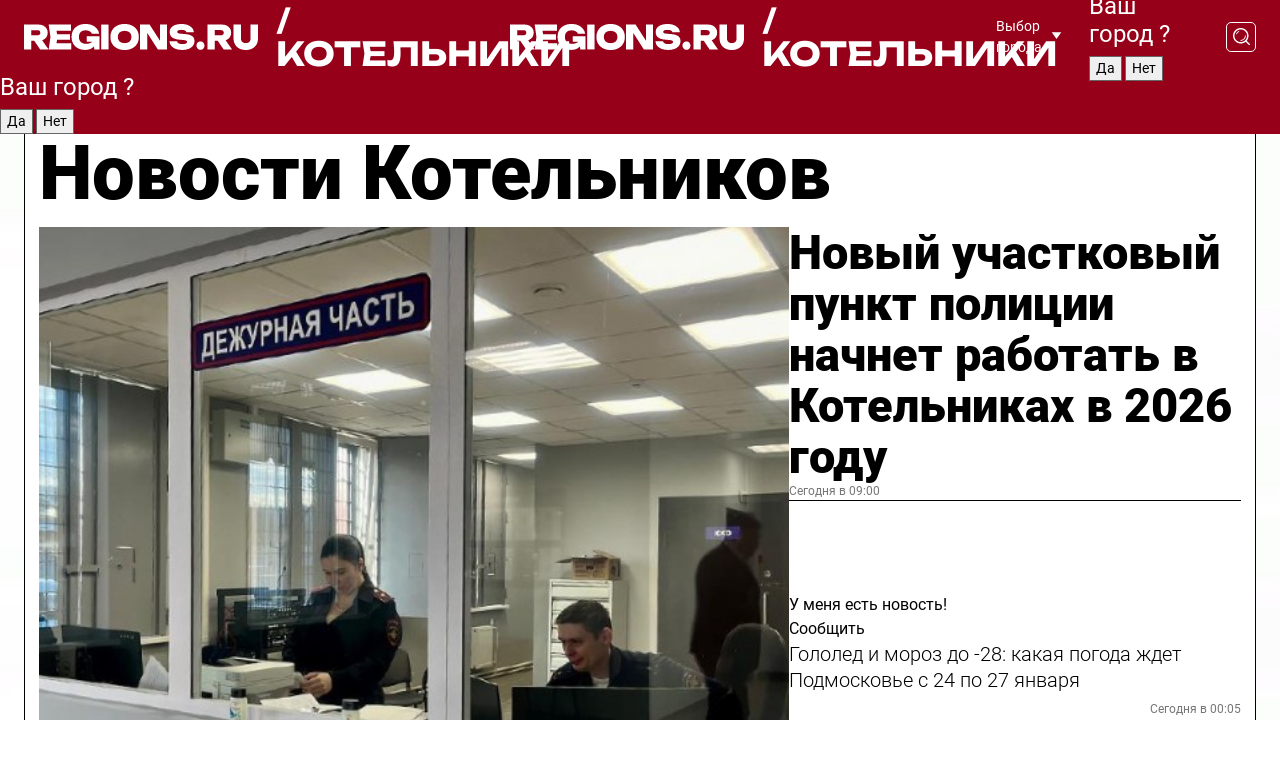

--- FILE ---
content_type: text/html; charset=UTF-8
request_url: https://regions.ru/kotelniki
body_size: 19589
content:
<!DOCTYPE html>
<html lang="ru">
<head>

    <meta charset="utf-8">
    <!-- <base href="/"> -->

    <title>Новости Котельников сегодня последние: самые главные и свежие происшествия и события дня</title>
    <meta name="keywords" content="">
    <meta name="description" content="Главные последние новости Котельников сегодня онлайн: самая оперативная информация круглосуточно">

    <meta name="csrf-token" content="x3KzWisFpZzmaBpltmVVszJzWziPVG6Vz4Pdz18X" />

    
    
    
    
    
    
    
    
    
    
    
    <meta http-equiv="X-UA-Compatible" content="IE=edge">
    <meta name="viewport" content="width=device-width, initial-scale=1, maximum-scale=1">

    <!-- Template Basic Images Start -->
    <link rel="icon" href="/img/favicon/favicon.ico">
    <link rel="apple-touch-icon" sizes="180x180" href="/img/favicon/apple-touch-icon.png">
    <!-- Template Basic Images End -->

    <!-- Custom Browsers Color Start -->
    <meta name="theme-color" content="#000">
    <!-- Custom Browsers Color End -->

    <link rel="stylesheet" href="https://regions.ru/css/main.min.css">
    <link rel="stylesheet" href="https://regions.ru/js/owl-carousel/assets/owl.carousel.min.css">
    <link rel="stylesheet" href="https://regions.ru/js/owl-carousel/assets/owl.theme.default.min.css">
    <link rel="stylesheet" href="https://regions.ru/css/custom.css?v=1769242757">

            <meta name="yandex-verification" content="1c939766cd81bf26" />
<meta name="google-site-verification" content="0vnG0Wlft2veIlSU714wTZ0kjs1vcRkXrIPCugsS9kc" />
<meta name="zen-verification" content="vlOnBo0GD4vjQazFqMHcmGcgw5TdyGjtDXLZWMcmdOiwd3HtGi66Kn5YsHnnbas9" />
<meta name="zen-verification" content="TbLqR35eMeggrFrleQbCgkqfhk5vr0ZqxHRlFZy4osbTCq7B4WQ27RqCCA3s2chu" />

<script type="text/javascript">
    (function(c,l,a,r,i,t,y){
        c[a]=c[a]||function(){(c[a].q=c[a].q||[]).push(arguments)};
        t=l.createElement(r);t.async=1;t.src="https://www.clarity.ms/tag/"+i;
        y=l.getElementsByTagName(r)[0];y.parentNode.insertBefore(t,y);
    })(window, document, "clarity", "script", "km2s2rvk59");
</script>

<!-- Yandex.Metrika counter -->
<script type="text/javascript" >
    (function(m,e,t,r,i,k,a){m[i]=m[i]||function(){(m[i].a=m[i].a||[]).push(arguments)};
        m[i].l=1*new Date();
        for (var j = 0; j < document.scripts.length; j++) {if (document.scripts[j].src === r) { return; }}
        k=e.createElement(t),a=e.getElementsByTagName(t)[0],k.async=1,k.src=r,a.parentNode.insertBefore(k,a)})
    (window, document, "script", "https://mc.yandex.ru/metrika/tag.js", "ym");

    ym(96085658, "init", {
        clickmap:true,
        trackLinks:true,
        accurateTrackBounce:true,
        webvisor:true
    });

            ym(23180065, "init", {
            clickmap: true,
            trackLinks: true,
            accurateTrackBounce: true
        });
    </script>
<noscript>
    <div>
        <img src="https://mc.yandex.ru/watch/96085658" style="position:absolute; left:-9999px;" alt="" />

                    <img src="https://mc.yandex.ru/watch/23180065" style="position:absolute; left:-9999px;" alt="" />
            </div>
</noscript>
<!-- /Yandex.Metrika counter -->

<!-- Top.Mail.Ru counter -->
<script type="text/javascript">
    var _tmr = window._tmr || (window._tmr = []);
    _tmr.push({id: "3513779", type: "pageView", start: (new Date()).getTime()});
    (function (d, w, id) {
        if (d.getElementById(id)) return;
        var ts = d.createElement("script"); ts.type = "text/javascript"; ts.async = true; ts.id = id;
        ts.src = "https://top-fwz1.mail.ru/js/code.js";
        var f = function () {var s = d.getElementsByTagName("script")[0]; s.parentNode.insertBefore(ts, s);};
        if (w.opera == "[object Opera]") { d.addEventListener("DOMContentLoaded", f, false); } else { f(); }
    })(document, window, "tmr-code");
</script>
<noscript><div><img src="https://top-fwz1.mail.ru/counter?id=3513779;js=na" style="position:absolute;left:-9999px;" alt="Top.Mail.Ru" /></div></noscript>
<!-- /Top.Mail.Ru counter -->

<script defer src="https://setka.news/scr/versioned/bundle.0.0.3.js"></script>
<link href="https://setka.news/scr/versioned/bundle.0.0.3.css" rel="stylesheet" />

<script>window.yaContextCb=window.yaContextCb||[]</script>
<script src="https://yandex.ru/ads/system/context.js" async></script>

    
    
    <script>
        if( window.location.href.includes('smi2')
            || window.location.href.includes('setka')
            || window.location.href.includes('adwile')
            || window.location.href.includes('24smi') ){

            window.yaContextCb.push(() => {
                Ya.Context.AdvManager.render({
                    "blockId": "R-A-16547837-5",
                    "renderTo": "yandex_rtb_R-A-16547837-5"
                })
            })

        }
    </script>
</head>


<body data-city-id="15" class="region silver_ponds" style="">



<!-- Custom HTML -->
<header class="fixed winter-2025">
    <div class="container">
        <div class="outer region">
                            <a href="/kotelniki/" class="logo desktop">
                    <img src="/img/logo.svg" alt="" class="logo-short" />
                    
                    <span class="logo-region">
                        / Котельники
                    </span>
                </a>

                <a href="/kotelniki/" class="logo mobile">
                    <img src="/img/logo.svg" alt="" class="logo-short" />
                        
                    <span class="logo-region">
                        / Котельники
                    </span>
                </a>
            

            <a href="#" class="mmenu-opener d-block d-lg-none" id="mmenu-opener">
                <!--<img src="/img/bars.svg" alt="">-->
            </a>

            <div class="mmenu" id="mmenu">
                <form action="/kotelniki/search" class="mmenu-search">
                    <input type="text" name="query" class="search" placeholder="Поиск" />
                </form>
                <nav class="mobile-nav">
                    <ul>
                        <li><a href="/kotelniki/news">Новости</a></li>
                        <li><a href="/kotelniki/articles">Статьи</a></li>
                                                <li><a href="/kotelniki/video">Видео</a></li>
                        <li><a href="/cities">Выбрать город</a></li>
                        <li><a href="/about">О редакции</a></li>
                        <li><a href="/vacancies">Вакансии</a></li>
                        <li><a href="/contacts">Контакты</a></li>
                    </ul>
                </nav>
                <div class="subscribe">
                    <div class="text">Подписывайтесь</div>
                    <div class="soc">
                        <!--a href="#" class="soc-item" target="_blank"><img src="/img/top-yt.svg" alt=""></a-->
                        <a href="https://vk.com/regionsru" class="soc-item" target="_blank"><img src="/img/top-vk.svg" alt=""></a>
                        <a href="https://ok.ru/regionsru" target="_blank" class="soc-item"><img src="/img/top-ok.svg" alt=""></a>
                        
                        <a href="https://dzen.ru/regions" class="soc-item" target="_blank"><img src="/img/top-dzen.svg" alt=""></a>
                        <a href="https://rutube.ru/channel/47098509/" class="soc-item" target="_blank"><img src="/img/top-rutube.svg" alt=""></a>
                    </div>
                </div>
            </div><!--mmenu-->

            <div class="right d-none d-lg-flex">
                <div>
    <a class="choose-city" href="#" id="choose-city">
        Выбор города
    </a>

    <form class="city-popup" id="city-popup" action="#">
        <div class="title">
            Введите название вашего города или выберите из списка:
        </div>
        <input id="searchCity" class="search-input" onkeyup="search_city()" type="text" name="city" placeholder="Введите название города..." />

        <ul id='list' class="list">
            <li class="cities" data-city="/">Главная страница</li>

                            <li class="cities" data-city="balashikha">Балашиха</li>
                            <li class="cities" data-city="bronnitsy">Бронницы</li>
                            <li class="cities" data-city="vidnoe">Видное</li>
                            <li class="cities" data-city="volokolamsk">Волоколамск</li>
                            <li class="cities" data-city="voskresensk">Воскресенск</li>
                            <li class="cities" data-city="dmitrov">Дмитров</li>
                            <li class="cities" data-city="dolgoprudny">Долгопрудный</li>
                            <li class="cities" data-city="domodedovo">Домодедово</li>
                            <li class="cities" data-city="dubna">Дубна</li>
                            <li class="cities" data-city="egorievsk">Егорьевск</li>
                            <li class="cities" data-city="zhukovsky">Жуковский</li>
                            <li class="cities" data-city="zaraisk">Зарайск</li>
                            <li class="cities" data-city="istra">Истра</li>
                            <li class="cities" data-city="kashira">Кашира</li>
                            <li class="cities" data-city="klin">Клин</li>
                            <li class="cities" data-city="kolomna">Коломна</li>
                            <li class="cities" data-city="korolev">Королев</li>
                            <li class="cities" data-city="kotelniki">Котельники</li>
                            <li class="cities" data-city="krasnogorsk">Красногорск</li>
                            <li class="cities" data-city="lobnya">Лобня</li>
                            <li class="cities" data-city="lospetrovsky">Лосино-Петровский</li>
                            <li class="cities" data-city="lotoshino">Лотошино</li>
                            <li class="cities" data-city="lukhovitsy">Луховицы</li>
                            <li class="cities" data-city="lytkarino">Лыткарино</li>
                            <li class="cities" data-city="lyubertsy">Люберцы</li>
                            <li class="cities" data-city="mozhaisk">Можайск</li>
                            <li class="cities" data-city="mytischi">Мытищи</li>
                            <li class="cities" data-city="naro-fominsk">Наро-Фоминск</li>
                            <li class="cities" data-city="noginsk">Ногинск</li>
                            <li class="cities" data-city="odintsovo">Одинцово</li>
                            <li class="cities" data-city="orekhovo-zuevo">Орехово-Зуево</li>
                            <li class="cities" data-city="pavlposad">Павловский Посад</li>
                            <li class="cities" data-city="podolsk">Подольск</li>
                            <li class="cities" data-city="pushkino">Пушкино</li>
                            <li class="cities" data-city="ramenskoe">Раменское</li>
                            <li class="cities" data-city="reutov">Реутов</li>
                            <li class="cities" data-city="ruza">Руза</li>
                            <li class="cities" data-city="sergposad">Сергиев Посад</li>
                            <li class="cities" data-city="serprudy">Серебряные Пруды</li>
                            <li class="cities" data-city="serpuhov">Серпухов</li>
                            <li class="cities" data-city="solnechnogorsk">Солнечногорск</li>
                            <li class="cities" data-city="stupino">Ступино</li>
                            <li class="cities" data-city="taldom">Талдом</li>
                            <li class="cities" data-city="fryazino">Фрязино</li>
                            <li class="cities" data-city="khimki">Химки</li>
                            <li class="cities" data-city="chernogolovka">Черноголовка</li>
                            <li class="cities" data-city="chekhov">Чехов</li>
                            <li class="cities" data-city="shatura">Шатура</li>
                            <li class="cities" data-city="shakhovskaya">Шаховская</li>
                            <li class="cities" data-city="schelkovo">Щелково</li>
                            <li class="cities" data-city="elektrostal">Электросталь</li>
                    </ul>
        <div class="show-all" id="show-all">
            <img src="/img/show-all.svg" alt="">
        </div>
    </form>
</div>

                <div class="city-confirm js-city-confirm">
                    <h4>Ваш город <span></span>?</h4>
                    <div class="buttons-row">
                        <input type="button" value="Да" class="js-city-yes" />
                        <input type="button" value="Нет" class="js-city-no" />
                    </div>

                                    </div>

                <a class="search" href="#" id="search-opener">
						<span class="search-icon">
							<img src="/img/magnifier.svg" alt="" />
							<img src="/img/magnifier.svg" alt="" />
						</span>
                </a>
                <form action="/kotelniki/search" id="search-form" class="search-form">
                    <input id="search" class="search-input" type="text" name="query" placeholder="Что ищете?" />
                </form>
            </div>


        </div>
    </div>

    <div class="mobile-popup">
        <div class="city-confirm js-city-confirm">
            <h4>Ваш город <span></span>?</h4>
            <div class="buttons-row">
                <input type="button" value="Да" class="js-city-yes" />
                <input type="button" value="Нет" class="js-city-mobile-no" />
            </div>
        </div>
    </div>
</header>


<div class="container">
    <div id="yandex_rtb_R-A-16547837-5"></div>

            <nav class="nav-bar border-left border-right border-bottom" role="navigation" id="nav-bar">
    <ul class="nav-menu ul-style">
        <!--li class="item online">
            <a href="#" class="nav-link">Срочно</a>
        </li-->

                    <!--li class="item header">
                <h1>Новости Котельников сегодня последние: самые главные и свежие происшествия и события дня</h1>
            </li-->
                <li class="item nav-wrapper">
            <ul class="nav-sections ul-style">
                <li class="item sections-item">
                    <a href="/kotelniki/news" class="nav-link ttu">Новости</a>
                </li>

                <li class="item sections-item">
                    <a href="/kotelniki/articles" class="nav-link ttu">Статьи</a>
                </li>
                                <li class="item sections-item">
                    <a href="/kotelniki/video" class="nav-link ttu">Видео</a>
                </li>

                
                                                                                        <li class="item sections-item">
                                <a href="/kotelniki/obschestvo" class="nav-link">Общество</a>
                            </li>
                                                                                                <li class="item sections-item">
                                <a href="/kotelniki/kultura" class="nav-link">Культура</a>
                            </li>
                                                                                                <li class="item sections-item">
                                <a href="/kotelniki/remont-dorog" class="nav-link">Ремонт дорог</a>
                            </li>
                                                                                                <li class="item sections-item">
                                <a href="/kotelniki/zhkh" class="nav-link">ЖКХ</a>
                            </li>
                                                                                                                                                                                                                                                                                                                                                                                                                                                                                                                                                                                                                                                                                                                                                                                                                                                    </ul>
        </li><!--li-->
        <li class="item more" id="more-opener">
            <a href="#" class="nav-link">Еще</a>
        </li>
    </ul>

    <div class="more-popup" id="more-popup">
                    <nav class="categories">
                <ul>
                                            <li>
                            <a href="/kotelniki/obschestvo">Общество</a>
                        </li>
                                            <li>
                            <a href="/kotelniki/kultura">Культура</a>
                        </li>
                                            <li>
                            <a href="/kotelniki/remont-dorog">Ремонт дорог</a>
                        </li>
                                            <li>
                            <a href="/kotelniki/zhkh">ЖКХ</a>
                        </li>
                                            <li>
                            <a href="/kotelniki/obrazovanie">Образование</a>
                        </li>
                                            <li>
                            <a href="/kotelniki/nedvizhimost">Недвижимость</a>
                        </li>
                                            <li>
                            <a href="/kotelniki/sport">Спорт</a>
                        </li>
                                            <li>
                            <a href="/kotelniki/proisshestviya">Происшествия</a>
                        </li>
                                            <li>
                            <a href="/kotelniki/transport">Транспорт</a>
                        </li>
                                            <li>
                            <a href="/kotelniki/stroitelstvo">Строительство</a>
                        </li>
                                            <li>
                            <a href="/kotelniki/blagoustroystvo">Благоустройство</a>
                        </li>
                                            <li>
                            <a href="/kotelniki/geroi-svo">Герои СВО</a>
                        </li>
                                            <li>
                            <a href="/kotelniki/ofitsialno">Официально</a>
                        </li>
                                            <li>
                            <a href="/kotelniki/blog">Блог</a>
                        </li>
                                            <li>
                            <a href="/kotelniki/kotelniki-v-seti">Котельники в сети</a>
                        </li>
                                            <li>
                            <a href="/kotelniki/novosti">Новости</a>
                        </li>
                                            <li>
                            <a href="/kotelniki/zdorove">Здоровье</a>
                        </li>
                                            <li>
                            <a href="/kotelniki/afisha">Афиша</a>
                        </li>
                                            <li>
                            <a href="/kotelniki/turizm">Туризм</a>
                        </li>
                                            <li>
                            <a href="/kotelniki/v-tsentre-vnimanija">В центре внимания</a>
                        </li>
                                            <li>
                            <a href="/kotelniki/novosti-korotko">Новости коротко</a>
                        </li>
                                    </ul>
            </nav>
        
        <nav class="bottom-nav">
            <ul>
                <li><a href="/about">О редакции</a></li>
                <li><a href="/kotelniki/authors">Авторы</a></li>
                <li><a href="/media-kit">Рекламодателям</a></li>
                <li><a href="/contacts">Контактная информация</a></li>
                <li><a href="/privacy-policy">Политика конфиденциальности</a></li>
            </ul>
        </nav>

        <div class="subscribe">
            <div class="text">Подписывайтесь</div>
            <div class="soc">
                <!--a href="#" class="soc-item" target="_blank"><img src="/img/top-yt.svg" alt=""></a-->
                <a href="https://vk.com/regionsru" class="soc-item" target="_blank"><img src="/img/top-vk.svg" alt=""></a>
                <a href="https://ok.ru/regionsru" target="_blank" class="soc-item"><img src="/img/top-ok.svg" alt=""></a>
                                <a href="https://dzen.ru/regions" class="soc-item" target="_blank"><img src="/img/top-dzen.svg" alt=""></a>
                <a href="https://rutube.ru/channel/47098509/" class="soc-item" target="_blank"><img src="/img/top-rutube.svg" alt=""></a>
                <a href="https://max.ru/regions" class="soc-item" target="_blank">
                    <img src="/img/top-max.svg" alt="">
                </a>
            </div>
        </div>
    </div>
</nav>
    
    
    <div class="zones border-left border-right">
        <div class="site-header">
            <h1>Новости Котельников</h1>
        </div>

        <div class="region-page">
                            <div class="article big-story">
                    <a class="image" href="/kotelniki/obschestvo/novyy-uchastkovyy-punkt-politsii-nachnet-rabotat-v-kotelnikah-v-2026-godu">
                        <img src="https://storage.yandexcloud.net/regions/posts/media/thumbnails/2026/01/medium/oqZReYJ9CWWRv7byw7EApNLJuhlB92OD5xOvtPXQ.jpg" class="article-image" alt="Новый участковый пункт полиции начнет работать в Котельниках в 2026 году" />
                    </a>
                    <div class="right border-bottom">
                        <a href="/kotelniki/obschestvo/novyy-uchastkovyy-punkt-politsii-nachnet-rabotat-v-kotelnikah-v-2026-godu" class="headline">Новый участковый пункт полиции начнет работать в Котельниках в 2026 году</a>
                        <div class="update">
                            Сегодня в 09:00
                        </div>
                        <div class="related-items">
                            <div class="feedback-mobile-banner-wrapper">
    <div class="feedback-mobile-banner-btn js-show-feedback-form-btn">

        <div class="feedback-mobile-banner-btn__ico">
            <svg width="72" height="72" viewBox="0 0 72 72" fill="none" xmlns="http://www.w3.org/2000/svg">
                <path d="M7.01577 71.5L13.8486 51.8407C13.8734 51.6964 13.8635 51.4575 13.695 51.3082C5.30631 45.8384 0.5 37.6811 0.5 28.9116C0.5 12.9701 16.5739 0 36.3293 0C56.0847 0 72 12.9701 72 28.9116C72 44.853 55.9261 57.8231 36.1707 57.8231C34.9122 57.8231 33.495 57.8231 32.1869 57.6639C32.1275 57.6639 32.0631 57.6688 32.0284 57.6887L7.01577 71.49V71.5ZM36.3293 2.48851C17.9414 2.48851 2.97748 14.3438 2.97748 28.9116C2.97748 36.835 7.39234 44.2458 15.0923 49.2477L15.1617 49.2975C16.123 50.0241 16.5491 51.2733 16.2468 52.4828L16.2171 52.5923L11.4901 66.1945L30.8838 55.4939C31.4982 55.1853 32.0532 55.1853 32.2613 55.1853L32.4149 55.1953C33.5892 55.3446 34.9617 55.3446 36.1757 55.3446C54.5635 55.3446 69.5275 43.4893 69.5275 28.9215C69.5275 14.3538 54.6329 2.48851 36.3293 2.48851Z" fill="white"/>
                <path d="M21.306 35.6598C18.12 35.6598 15.5285 33.0569 15.5285 29.8566C15.5285 26.6564 18.12 24.0534 21.306 24.0534C24.492 24.0534 27.0835 26.6564 27.0835 29.8566C27.0835 33.0569 24.492 35.6598 21.306 35.6598ZM21.306 26.5419C19.4875 26.5419 18.006 28.0301 18.006 29.8566C18.006 31.6832 19.4875 33.1713 21.306 33.1713C23.1245 33.1713 24.606 31.6832 24.606 29.8566C24.606 28.0301 23.1245 26.5419 21.306 26.5419Z" fill="white"/>
                <path d="M36.3293 35.6598C33.1432 35.6598 30.5518 33.0569 30.5518 29.8566C30.5518 26.6564 33.1432 24.0534 36.3293 24.0534C39.5153 24.0534 42.1067 26.6564 42.1067 29.8566C42.1067 33.0569 39.5153 35.6598 36.3293 35.6598ZM36.3293 26.5419C34.5108 26.5419 33.0293 28.0301 33.0293 29.8566C33.0293 31.6832 34.5108 33.1713 36.3293 33.1713C38.1477 33.1713 39.6293 31.6832 39.6293 29.8566C39.6293 28.0301 38.1477 26.5419 36.3293 26.5419Z" fill="white"/>
                <path d="M51.1991 35.6598C48.0131 35.6598 45.4217 33.0569 45.4217 29.8566C45.4217 26.6564 48.0131 24.0534 51.1991 24.0534C54.3852 24.0534 56.9766 26.6564 56.9766 29.8566C56.9766 33.0569 54.3852 35.6598 51.1991 35.6598ZM51.1991 26.5419C49.3807 26.5419 47.8991 28.0301 47.8991 29.8566C47.8991 31.6832 49.3807 33.1713 51.1991 33.1713C53.0176 33.1713 54.4991 31.6832 54.4991 29.8566C54.4991 28.0301 53.0176 26.5419 51.1991 26.5419Z" fill="white"/>
            </svg>

        </div>

        <div class="feedback-mobile-banner-btn__text">
            У меня есть новость!
        </div>

        <div class="feedback-mobile-banner-btn__btn">Сообщить</div>
    </div>
</div>

                            

                                                                                                                                                            <div class="item">
                                        <a href="/kotelniki/novosti/gololed-i-moroz-do-28-kakaya-pogoda-zhdet-podmoskove-s-24-po-27-yanvarya" class="name">Гололед и мороз до -28: какая погода ждет Подмосковье с 24 по 27 января</a>
                                        <span class="update">Сегодня в 00:05</span>
                                    </div>
                                                                                                                                <div class="item">
                                        <a href="/kotelniki/obrazovanie/zhiteli-kotelnikov-mogut-reshit-sudbu-begovoy-dorozhki-dlya-shkoly-1" class="name">Жители Котельников могут решить судьбу беговой дорожки для школы №1</a>
                                        <span class="update">Вчера в 10:15</span>
                                    </div>
                                                                                    </div>
                    </div>
                </div><!--big-story-->
            
            <div class="feedback-modal-success-wrapper js-feedback-success">
    <div class="feedback-modal-success-wrapper__result">
        <div class="feedback-modal-success-wrapper__result-text">
            Ваше обращение принято. <br /> Мы рассмотрим его в ближайшее время.
        </div>
        <div class="feedback-modal-success-wrapper__result-btn js-hide-feedback-success-btn">
            Закрыть
        </div>
    </div>
</div>


<div class="feedback-modal-form-wrapper js-feedback-form">
    <h3>Опишите проблему</h3>

    <form
        id="feedback-form"
        method="post"
        action="https://regions.ru/feedback"
    >
        <input type="hidden" name="site_id" value="15" />

        <textarea name="comment" id="comment" placeholder=""></textarea>

        <div class="js-upload-wrap">
            <div id="files">

            </div>

            <div class="feedback-modal-form-wrapper__row feedback-modal-form-wrapper__add-file">
                <svg width="23" height="24" viewBox="0 0 23 24" fill="none" xmlns="http://www.w3.org/2000/svg">
                    <path d="M10.7802 6.91469C10.4604 7.25035 9.88456 7.25035 9.56467 6.91469C9.24478 6.57902 9.24478 5.97483 9.56467 5.63916L13.2754 1.74545C14.363 0.604196 15.8345 0 17.306 0C20.4409 0 23 2.68531 23 5.97483C23 7.51888 22.4242 9.06294 21.3366 10.2042L17.306 14.4336C16.2184 15.5748 14.8108 16.179 13.3394 16.179C11.2921 16.179 9.5007 15.0378 8.47705 13.2923C8.22114 12.8895 8.02921 12.4196 7.90125 11.9497C7.7733 11.4797 8.02921 10.9427 8.47705 10.8084C8.9249 10.6741 9.43672 10.9427 9.56467 11.4126C9.62865 11.7483 9.75661 12.0168 9.94854 12.3524C10.6523 13.5608 11.9319 14.3664 13.2754 14.3664C14.299 14.3664 15.2587 13.9636 16.0264 13.2252L20.057 8.9958C20.8248 8.19021 21.2086 7.11608 21.2086 6.10909C21.2086 3.82657 19.4812 2.01399 17.306 2.01399C16.2823 2.01399 15.3227 2.41678 14.5549 3.22238L10.8442 7.11608L10.7802 6.91469ZM12.2517 17.0517L8.54103 20.9455C7.00556 22.5566 4.51043 22.5566 2.97497 20.9455C1.4395 19.3343 1.4395 16.7161 2.97497 15.1049L7.00556 10.8755C7.7733 10.0699 8.79694 9.66713 9.75661 9.66713C10.7163 9.66713 11.7399 10.0699 12.5076 10.8755C12.7636 11.1441 12.9555 11.4126 13.0834 11.6811C13.2754 11.9497 13.4033 12.2853 13.4673 12.621C13.5953 13.0909 14.1071 13.4266 14.5549 13.2252C15.0028 13.0909 15.2587 12.5538 15.1307 12.0839C15.0028 11.614 14.8108 11.1441 14.5549 10.7413C14.299 10.3385 14.0431 9.93567 13.7232 9.6C12.6356 8.45874 11.1641 7.85455 9.69263 7.85455C8.22114 7.85455 6.74965 8.45874 5.66203 9.6L1.63143 13.8294C-0.543811 16.1119 -0.543811 19.9385 1.63143 22.2881C3.80668 24.5706 7.38943 24.5706 9.56467 22.2881L13.2754 18.3944C13.5953 18.0587 13.5953 17.4545 13.2754 17.1189C12.8915 16.7832 12.3797 16.7832 11.9958 17.1189L12.2517 17.0517Z" fill="#960018"/>
                </svg>

                <div class="file-load-area">
                    <label>
                        <input id="fileupload" data-url="https://regions.ru/feedback/upload" data-target="files" name="file" type="file" style="display: none">
                        Добавить фото или видео
                    </label>
                </div>
                <div class="file-loader">
                    <div class="lds-ring"><div></div><div></div><div></div><div></div></div>
                </div>
            </div>
        </div>

        <div class="feedback-modal-form-wrapper__row">
            <label for="category_id">Тема:</label>
            <select name="category_id" id="category_id">
                <option value="">Выберите тему</option>
                                    <option value="1">Дороги</option>
                                    <option value="15">Блог</option>
                                    <option value="2">ЖКХ</option>
                                    <option value="3">Благоустройство</option>
                                    <option value="4">Здравоохранение</option>
                                    <option value="5">Социальная сфера</option>
                                    <option value="6">Общественный транспорт</option>
                                    <option value="7">Строительство</option>
                                    <option value="8">Торговля</option>
                                    <option value="9">Мусор</option>
                                    <option value="10">Образование</option>
                                    <option value="11">Бизнес</option>
                                    <option value="12">Другое</option>
                            </select>
        </div>

        <div class="feedback-modal-form-wrapper__row">
            <label>Ваши данные:</label>

            <div class="feedback-modal-form-wrapper__incognito">
                <input type="checkbox" name="incognito" id="incognito" />
                <label for="incognito">Остаться инкогнито</label>
            </div>
        </div>

        <div class="js-feedback-from-personal-wrapper">
            <div class="feedback-modal-form-wrapper__row">
                <input type="text" name="name" id="name" placeholder="ФИО" />
            </div>

            <div class="feedback-modal-form-wrapper__row">
                <input type="text" name="phone" id="phone" placeholder="Телефон" />
            </div>

            <div class="feedback-modal-form-wrapper__row">
                <input type="email" name="email" id="email" placeholder="E-mail" />
            </div>
        </div>

        <div class="feedback-modal-form-wrapper__row">
            <input type="submit" value="Отправить" />
            <input type="reset" class="js-hide-feedback-form-btn" value="Отменить" />
        </div>
    </form>
</div>

<script id="template-upload-file" type="text/html">
    <div class="feedback-modal-form-wrapper__file">
        <input type="hidden" name="files[]" value="${_id}" />

        <div class="feedback-modal-form-wrapper__file-ico">
            <svg id="Layer_1" style="enable-background:new 0 0 512 512;" version="1.1" viewBox="0 0 512 512" xml:space="preserve" xmlns="http://www.w3.org/2000/svg" xmlns:xlink="http://www.w3.org/1999/xlink"><path d="M399.3,168.9c-0.7-2.9-2-5-3.5-6.8l-83.7-91.7c-1.9-2.1-4.1-3.1-6.6-4.4c-2.9-1.5-6.1-1.6-9.4-1.6H136.2  c-12.4,0-23.7,9.6-23.7,22.9v335.2c0,13.4,11.3,25.9,23.7,25.9h243.1c12.4,0,21.2-12.5,21.2-25.9V178.4  C400.5,174.8,400.1,172.2,399.3,168.9z M305.5,111l58,63.5h-58V111z M144.5,416.5v-320h129v81.7c0,14.8,13.4,28.3,28.1,28.3h66.9  v210H144.5z"/></svg>
        </div>
        <div class="feedback-modal-form-wrapper__file-text">
            ${name}
        </div>
        <div class="feedback-modal-form-wrapper__file-del js-feedback-delete-file">
            <svg style="enable-background:new 0 0 36 36;" version="1.1" viewBox="0 0 36 36" xml:space="preserve" xmlns="http://www.w3.org/2000/svg" xmlns:xlink="http://www.w3.org/1999/xlink"><style type="text/css">
                    .st0{fill:#960018;}
                    .st1{fill:none;stroke:#960018;stroke-width:2.0101;stroke-linejoin:round;stroke-miterlimit:10;}
                    .st2{fill:#960018;}
                    .st3{fill-rule:evenodd;clip-rule:evenodd;fill:#960018;}
                </style><g id="Layer_1"/><g id="icons"><path class="st0" d="M6.2,3.5L3.5,6.2c-0.7,0.7-0.7,1.9,0,2.7l9.2,9.2l-9.2,9.2c-0.7,0.7-0.7,1.9,0,2.7l2.6,2.6   c0.7,0.7,1.9,0.7,2.7,0l9.2-9.2l9.2,9.2c0.7,0.7,1.9,0.7,2.7,0l2.6-2.6c0.7-0.7,0.7-1.9,0-2.7L23.3,18l9.2-9.2   c0.7-0.7,0.7-1.9,0-2.7l-2.6-2.6c-0.7-0.7-1.9-0.7-2.7,0L18,12.7L8.8,3.5C8.1,2.8,6.9,2.8,6.2,3.5z" id="close_1_"/></g></svg>
        </div>
    </div>
</script>

            <div class="zone zone-region">
                <div class="zone-left">
                    <div class="zone-cites">

                        <div class="feedback-banner-wrapper">
    <div class="feedback-banner-btn js-show-feedback-form-btn">
        <div class="feedback-banner-btn__ico">
            <svg width="72" height="72" viewBox="0 0 72 72" fill="none" xmlns="http://www.w3.org/2000/svg">
                <path d="M7.01577 71.5L13.8486 51.8407C13.8734 51.6964 13.8635 51.4575 13.695 51.3082C5.30631 45.8384 0.5 37.6811 0.5 28.9116C0.5 12.9701 16.5739 0 36.3293 0C56.0847 0 72 12.9701 72 28.9116C72 44.853 55.9261 57.8231 36.1707 57.8231C34.9122 57.8231 33.495 57.8231 32.1869 57.6639C32.1275 57.6639 32.0631 57.6688 32.0284 57.6887L7.01577 71.49V71.5ZM36.3293 2.48851C17.9414 2.48851 2.97748 14.3438 2.97748 28.9116C2.97748 36.835 7.39234 44.2458 15.0923 49.2477L15.1617 49.2975C16.123 50.0241 16.5491 51.2733 16.2468 52.4828L16.2171 52.5923L11.4901 66.1945L30.8838 55.4939C31.4982 55.1853 32.0532 55.1853 32.2613 55.1853L32.4149 55.1953C33.5892 55.3446 34.9617 55.3446 36.1757 55.3446C54.5635 55.3446 69.5275 43.4893 69.5275 28.9215C69.5275 14.3538 54.6329 2.48851 36.3293 2.48851Z" fill="white"/>
                <path d="M21.306 35.6598C18.12 35.6598 15.5285 33.0569 15.5285 29.8566C15.5285 26.6564 18.12 24.0534 21.306 24.0534C24.492 24.0534 27.0835 26.6564 27.0835 29.8566C27.0835 33.0569 24.492 35.6598 21.306 35.6598ZM21.306 26.5419C19.4875 26.5419 18.006 28.0301 18.006 29.8566C18.006 31.6832 19.4875 33.1713 21.306 33.1713C23.1245 33.1713 24.606 31.6832 24.606 29.8566C24.606 28.0301 23.1245 26.5419 21.306 26.5419Z" fill="white"/>
                <path d="M36.3293 35.6598C33.1432 35.6598 30.5518 33.0569 30.5518 29.8566C30.5518 26.6564 33.1432 24.0534 36.3293 24.0534C39.5153 24.0534 42.1067 26.6564 42.1067 29.8566C42.1067 33.0569 39.5153 35.6598 36.3293 35.6598ZM36.3293 26.5419C34.5108 26.5419 33.0293 28.0301 33.0293 29.8566C33.0293 31.6832 34.5108 33.1713 36.3293 33.1713C38.1477 33.1713 39.6293 31.6832 39.6293 29.8566C39.6293 28.0301 38.1477 26.5419 36.3293 26.5419Z" fill="white"/>
                <path d="M51.1991 35.6598C48.0131 35.6598 45.4217 33.0569 45.4217 29.8566C45.4217 26.6564 48.0131 24.0534 51.1991 24.0534C54.3852 24.0534 56.9766 26.6564 56.9766 29.8566C56.9766 33.0569 54.3852 35.6598 51.1991 35.6598ZM51.1991 26.5419C49.3807 26.5419 47.8991 28.0301 47.8991 29.8566C47.8991 31.6832 49.3807 33.1713 51.1991 33.1713C53.0176 33.1713 54.4991 31.6832 54.4991 29.8566C54.4991 28.0301 53.0176 26.5419 51.1991 26.5419Z" fill="white"/>
            </svg>

        </div>

        <div class="feedback-banner-btn__text">
            У меня есть новость!
        </div>

        <div class="feedback-banner-btn__content">
            <div class="feedback-banner-btn__btn">Сообщить</div>
        </div>
    </div>
</div>

                        
                                                    <h2 class="section-heading">
                                Цитаты <span>дня</span>
                            </h2>
                            <div class="quotes">
                                                                    <div class="item">
                                        <div class="top">
                                            <a href="https://regions.ru/kotelniki/v-tsentre-vnimanija/budto-zanovo-rozhdaeshsya-zhitelnitsa-kotelnikov-ob-oschuscheniyah-posle-kreschenskogo-omoveniya" class="author-name">Светлана Звонарева</a>
                                            <div class="regalia">жительница Котельников</div>
                                        </div>
                                        <a class="name" href="https://regions.ru/kotelniki/v-tsentre-vnimanija/budto-zanovo-rozhdaeshsya-zhitelnitsa-kotelnikov-ob-oschuscheniyah-posle-kreschenskogo-omoveniya">
                                            «Для меня это не просто традиция, а важный, очень личный разговор с собой и Богом. После этого купания будто заново рождаешься — чистым и обновленным»
                                        </a>
                                    </div><!--item-->
                                                                    <div class="item">
                                        <div class="top">
                                            <a href="https://regions.ru/kotelniki/obschestvo/ot-oskolkov-do-tehniki-v-kotelnikah-mozhno-uvidet-unikalnye-trofei-s-peredovoy" class="author-name">Денис Сивоконь</a>
                                            <div class="regalia">руководитель отделения Ассоциации ветеранов СВО в Котельниках</div>
                                        </div>
                                        <a class="name" href="https://regions.ru/kotelniki/obschestvo/ot-oskolkov-do-tehniki-v-kotelnikah-mozhno-uvidet-unikalnye-trofei-s-peredovoy">
                                            «Основная экспозиция музея трофеев с передовой разместится в строящейся школе №3. Сейчас мы показываем лишь ее часть»
                                        </a>
                                    </div><!--item-->
                                                            </div>
                        
                                                </div>


                </div>

                <div class="zone-center">
                    <h2 class="section-heading accent">
                        Статьи
                    </h2>

                    <div class="region-stories">
                                                                                                                        <div class="article">
                                        <a href="/kotelniki/obschestvo/zachem-solit-banany-neozhidannyy-zimniy-retsept-protiv-vrediteley-i-dlya-bogatogo-urozhaya" class="image">
                                            <img src="https://storage.yandexcloud.net/regions/posts/media/thumbnails/2026/01/small/nJlzaAdUIY3QcBHqAow88QqpJa8zZhnqg8UPXon6.jpg" alt="Зачем солить бананы? Неожиданный зимний рецепт против вредителей и для богатого урожая">
                                        </a>
                                        <div class="article-right">
                                            <a class="category" href="/kotelniki/obschestvo">Общество</a>
                                            <a href="/kotelniki/obschestvo/zachem-solit-banany-neozhidannyy-zimniy-retsept-protiv-vrediteley-i-dlya-bogatogo-urozhaya" class="headline">Зачем солить бананы? Неожиданный зимний рецепт против вредителей и для богатого урожая</a>
                                            <div class="update">22 января в 18:00</div>
                                        </div>
                                    </div>
                                                                                                                                <div class="article">
                                        <a href="/kotelniki/obschestvo/hvatit-lechit-ogurtsy-kak-vybrat-semena-kotorye-ne-boleyut-s-samogo-nachala" class="image">
                                            <img src="https://storage.yandexcloud.net/regions/posts/media/thumbnails/2026/01/small/a0uQaMmnNDreDHoORcxtsP9DzYP5ZbzloJGh8APh.jpg" alt="Хватит лечить огурцы! Как выбрать семена, которые не болеют с самого начала?">
                                        </a>
                                        <div class="article-right">
                                            <a class="category" href="/kotelniki/obschestvo">Общество</a>
                                            <a href="/kotelniki/obschestvo/hvatit-lechit-ogurtsy-kak-vybrat-semena-kotorye-ne-boleyut-s-samogo-nachala" class="headline">Хватит лечить огурцы! Как выбрать семена, которые не болеют с самого начала?</a>
                                            <div class="update">21 января в 15:00</div>
                                        </div>
                                    </div>
                                                                                                        </div>
                </div>

                                    <div class="zone-right">
                        <div class="zone-news">
                            <h2 class="section-heading">
                                <span>Новости</span>
                            </h2>
                            <div class="small-stories">
                                                                    <div class="story article">
                                        <a class="category" href="/kotelniki/kultura">Культура</a>
                                        <a class="headline" href="/kotelniki/kultura/zhelaniya-kotorye-sbudutsya-kak-v-kotelnikah-provozhali-svyatki">Желания, которые сбудутся: как в Котельниках провожали Святки</a>
                                        <div class="update">19 минут назад</div>
                                    </div>
                                                                    <div class="story article">
                                        <a class="category" href="/kotelniki/afisha">Афиша</a>
                                        <a class="headline" href="/kotelniki/afisha/iz-za-anomalnyh-morozov-prazdnik-zachetnyy-park-v-kotelnikah-perenesli-na-1-fevralya">Из-за аномальных морозов праздник «Зачетный парк» в Котельниках перенесли на 1 февраля</a>
                                        <div class="update">Вчера в 17:10</div>
                                    </div>
                                                                    <div class="story article">
                                        <a class="category" href="/kotelniki/afisha">Афиша</a>
                                        <a class="headline" href="/kotelniki/afisha/film-koridor-bessmertiya-pokazhut-v-kotelnikah-27-yanvarya-ko-dnyu-snyatiya-blokady-leningrada">Фильм «Коридор бессмертия» покажут в Котельниках 27 января ко Дню снятия блокады Ленинграда</a>
                                        <div class="update">Вчера в 16:10</div>
                                    </div>
                                                            </div>
                        </div>
                    </div>
                            </div>

                            <div class="horizontal-stories">
                    <h2 class="main-category">
                        Главное за неделю
                    </h2>
                    <div class="small-stories horizontal">
                                                    <div class="story article">
                                <a class="image" href="/kotelniki/transport/utrenniy-haos-v-metro-kotelniki-passazhiry-soobschili-o-davke-iz-za-zakrytogo-eskalatora">
                                    <img src="https://storage.yandexcloud.net/regions/posts/media/thumbnails/2026/01/small/w04kGhsEuReG5A879eVbKzHMitpbYyuZ0hvkiRNc.png" alt="Утренний хаос в метро «Котельники»: пассажиры сообщили о давке из-за закрытого эскалатора">
                                </a>
                                <a class="category" href="/kotelniki/transport">Транспорт</a>
                                <a class="headline" href="/kotelniki/transport/utrenniy-haos-v-metro-kotelniki-passazhiry-soobschili-o-davke-iz-za-zakrytogo-eskalatora">Утренний хаос в метро «Котельники»: пассажиры сообщили о давке из-за закрытого эскалатора</a>
                                <div class="update">20 января в 08:50</div>
                            </div><!--story-->
                                                    <div class="story article">
                                <a class="image" href="/kotelniki/novosti/zemlyu-budet-tryasti-tochnyy-prognoz-magnitnyh-bur-na-yanvar-2026">
                                    <img src="https://storage.yandexcloud.net/regions/posts/media/thumbnails/2026/01/small/A8MzFH1cCn6xj5s7mawsA4DuQzsv9lPK5KD3JDpB.jpg" alt="Землю будет трясти: точный прогноз магнитных бурь на январь 2026">
                                </a>
                                <a class="category" href="/kotelniki/novosti">Новости</a>
                                <a class="headline" href="/kotelniki/novosti/zemlyu-budet-tryasti-tochnyy-prognoz-magnitnyh-bur-na-yanvar-2026">Землю будет трясти: точный прогноз магнитных бурь на январь 2026</a>
                                <div class="update">18 января в 03:00</div>
                            </div><!--story-->
                                                    <div class="story article">
                                <a class="image" href="/kotelniki/zhkh/uborka-snega-v-kotelnikah-tehnika-i-rabochie-ezhednevno-vyvozyat-okolo-400-kubometrov-snega">
                                    <img src="https://storage.yandexcloud.net/regions/posts/media/thumbnails/2026/01/small/2ouU3nWlqrdBZAeV6Y3QRJ4jGzjDbgS4BvP6lLIp.png" alt="Уборка снега в Котельниках: техника и рабочие ежедневно вывозят около 400 кубометров снега">
                                </a>
                                <a class="category" href="/kotelniki/zhkh">ЖКХ</a>
                                <a class="headline" href="/kotelniki/zhkh/uborka-snega-v-kotelnikah-tehnika-i-rabochie-ezhednevno-vyvozyat-okolo-400-kubometrov-snega">Уборка снега в Котельниках: техника и рабочие ежедневно вывозят около 400 кубометров снега</a>
                                <div class="update">20 января в 08:30</div>
                            </div><!--story-->
                                                    <div class="story article">
                                <a class="image" href="/kotelniki/novosti/do-30-gradusov-podmoskove-zhdet-dve-volny-lyutyh-morozov-za-nedelyu">
                                    <img src="https://storage.yandexcloud.net/regions/posts/media/thumbnails/2026/01/small/7IWEP1g7jkmInwgaJ8mGFGjK6V2hXgVdhGF9Agr7.png" alt="До -30 градусов: Подмосковье ждет две волны лютых морозов за неделю">
                                </a>
                                <a class="category" href="/kotelniki/novosti">Новости</a>
                                <a class="headline" href="/kotelniki/novosti/do-30-gradusov-podmoskove-zhdet-dve-volny-lyutyh-morozov-za-nedelyu">До -30 градусов: Подмосковье ждет две волны лютых морозов за неделю</a>
                                <div class="update">18 января в 00:16</div>
                            </div><!--story-->
                                            </div>
                </div><!--horizontal-->
            
            <div class="big-promo">
        <a class="promo-pic" href="#" target="_blank">
            <img src="https://storage.yandexcloud.net/regions/posts/media/covers/2026/01/zsZAdxlqdWfRqu7D1HzfPb7BFO7KsHVZjtVjNsp1.gif" alt="Налоговая">
        </a>
    </div>

            
                            <div class="horizontal-stories">
                    <h2 class="main-category">
                        Все новости
                    </h2>

                    <div class="small-stories horizontal">
                                                    <div class="story article">
                                <a class="image" href="/kotelniki/obschestvo/planovoe-to-bezopasnost-remont-o-chem-rasskazhut-zhitelyam-kotelnikov-na-vstreche-s-gazovikom">
                                    <img src="https://storage.yandexcloud.net/regions/posts/media/thumbnails/2026/01/small/yt7LuztEa8KRug0MaVvh5orImAQ9tcBPL15iKVaQ.jpg" alt="Плановое ТО, безопасность, ремонт: о чем расскажут жителям Котельников на встрече с газовиком?">
                                </a>
                                <a class="category" href="/kotelniki/obschestvo">Общество</a>
                                <a class="headline" href="/kotelniki/obschestvo/planovoe-to-bezopasnost-remont-o-chem-rasskazhut-zhitelyam-kotelnikov-na-vstreche-s-gazovikom">Плановое ТО, безопасность, ремонт: о чем расскажут жителям Котельников на встрече с газовиком?</a>
                                <div class="update">Вчера в 14:50</div>
                            </div><!--story-->
                                                    <div class="story article">
                                <a class="image" href="/kotelniki/novosti/redkoe-nebesnoe-shou-luna-saturn-i-neptun-obrazuyut-kosmicheskiy-smaylik-23-yanvarya">
                                    <img src="https://storage.yandexcloud.net/regions/posts/media/thumbnails/2026/01/small/CjYdwCK9PYPxHGLZmt1BSVnnR0dO3E2dX3WTXLuH.jpg" alt="Редкое небесное шоу: Луна, Сатурн и Нептун образуют «космический смайлик» 23 января">
                                </a>
                                <a class="category" href="/kotelniki/novosti">Новости</a>
                                <a class="headline" href="/kotelniki/novosti/redkoe-nebesnoe-shou-luna-saturn-i-neptun-obrazuyut-kosmicheskiy-smaylik-23-yanvarya">Редкое небесное шоу: Луна, Сатурн и Нептун образуют «космический смайлик» 23 января</a>
                                <div class="update">Вчера в 13:00</div>
                            </div><!--story-->
                                                    <div class="story article">
                                <a class="image" href="/kotelniki/zdorove/hotite-izbezhat-diabeta-vrach-iz-kotelnikovskoy-polikliniki-sovetuet-nachat-s-podscheta-kaloriy">
                                    <img src="https://storage.yandexcloud.net/regions/posts/media/thumbnails/2026/01/small/cQwLOrDXCQRCGa9XNcoPMa6Bt3Nkw3aHc79whyhs.jpg" alt="Хотите избежать диабета? Врач из Котельниковской поликлиники советует начать с подсчета калорий">
                                </a>
                                <a class="category" href="/kotelniki/zdorove">Здоровье</a>
                                <a class="headline" href="/kotelniki/zdorove/hotite-izbezhat-diabeta-vrach-iz-kotelnikovskoy-polikliniki-sovetuet-nachat-s-podscheta-kaloriy">Хотите избежать диабета? Врач из Котельниковской поликлиники советует начать с подсчета калорий</a>
                                <div class="update">Вчера в 12:45</div>
                            </div><!--story-->
                                                    <div class="story article">
                                <a class="image" href="/zhkh/gazovyy-likbez-na-voprosy-zhiteley-vosmi-okrugov-podmoskovya-otvetyat-gazovye-uchastkovye">
                                    <img src="https://storage.yandexcloud.net/regions/posts/media/thumbnails/2026/01/small/C8gH2gPhb7uHpNHj4COHd94ERrHxvVCBSD3177GQ.jpg" alt="Газовый ликбез: на вопросы жителей восьми округов Подмосковья ответят газовые участковые">
                                </a>
                                <a class="category" href="/zhkh">ЖКХ и благоустройство</a>
                                <a class="headline" href="/zhkh/gazovyy-likbez-na-voprosy-zhiteley-vosmi-okrugov-podmoskovya-otvetyat-gazovye-uchastkovye">Газовый ликбез: на вопросы жителей восьми округов Подмосковья ответят газовые участковые</a>
                                <div class="update">Вчера в 11:31</div>
                            </div><!--story-->
                                                    <div class="story article">
                                <a class="image" href="/kotelniki/kultura/hor-shkoly-1-veselye-rebyata-gotovitsya-zaschischat-chest-kotelnikov-na-poyuschem-podmoskove">
                                    <img src="https://storage.yandexcloud.net/regions/posts/media/thumbnails/2026/01/small/yG2paDeFjVNur4OJOpNGvzFcP7FTgNCIPX75fCCr.jpg" alt="Хор школы №1 «Веселые ребята» готовится защищать честь Котельников на «Поющем Подмосковье»">
                                </a>
                                <a class="category" href="/kotelniki/kultura">Культура</a>
                                <a class="headline" href="/kotelniki/kultura/hor-shkoly-1-veselye-rebyata-gotovitsya-zaschischat-chest-kotelnikov-na-poyuschem-podmoskove">Хор школы №1 «Веселые ребята» готовится защищать честь Котельников на «Поющем Подмосковье»</a>
                                <div class="update">Вчера в 11:30</div>
                            </div><!--story-->
                                                    <div class="story article">
                                <a class="image" href="/kotelniki/zhkh/sneg-gaz-i-dorogi-o-chem-sprashivali-zhiteli-kotelnikov-na-pervoy-v-2026-godu-vyezdnoy-administratsii">
                                    <img src="https://storage.yandexcloud.net/regions/posts/media/thumbnails/2026/01/small/r9kibtcqimg-9784.jpeg" alt="Снег, газ и дороги: о чем спрашивали жители Котельников на первой в 2026 году выездной администрации">
                                </a>
                                <a class="category" href="/kotelniki/zhkh">ЖКХ</a>
                                <a class="headline" href="/kotelniki/zhkh/sneg-gaz-i-dorogi-o-chem-sprashivali-zhiteli-kotelnikov-na-pervoy-v-2026-godu-vyezdnoy-administratsii">Снег, газ и дороги: о чем спрашивали жители Котельников на первой в 2026 году выездной администрации</a>
                                <div class="update">Вчера в 08:50</div>
                            </div><!--story-->
                                                    <div class="story article">
                                <a class="image" href="/kotelniki/novosti/vinovat-sibirskiy-antitsiklon-v-podmoskove-poholodaet-do-29-gradusov-v-eti-dni">
                                    <img src="https://storage.yandexcloud.net/regions/posts/media/thumbnails/2026/01/small/sJkmpEtw44BUyYKARQzpNnOrosdWtBqrKMaGArvU.png" alt="Виноват сибирский антициклон: в Подмосковье похолодает до -29 градусов в эти дни">
                                </a>
                                <a class="category" href="/kotelniki/novosti">Новости</a>
                                <a class="headline" href="/kotelniki/novosti/vinovat-sibirskiy-antitsiklon-v-podmoskove-poholodaet-do-29-gradusov-v-eti-dni">Виноват сибирский антициклон: в Подмосковье похолодает до -29 градусов в эти дни</a>
                                <div class="update">Вчера в 01:06</div>
                            </div><!--story-->
                                                    <div class="story article">
                                <a class="image" href="/kotelniki/obrazovanie/pamyat-geroev-osvobodivshih-podmoskove-shkolniki-iz-kotelnikov-pochtili-vozlozheniem-tsvetov">
                                    <img src="https://storage.yandexcloud.net/regions/posts/media/thumbnails/2026/01/small/66Cgzh8V2nqSTyoHqTNEzYjUr9k6UWfWiWLuM0rZ.jpg" alt="Память героев, освободивших Подмосковье, школьники из Котельников почтили возложением цветов">
                                </a>
                                <a class="category" href="/kotelniki/obrazovanie">Образование</a>
                                <a class="headline" href="/kotelniki/obrazovanie/pamyat-geroev-osvobodivshih-podmoskove-shkolniki-iz-kotelnikov-pochtili-vozlozheniem-tsvetov">Память героев, освободивших Подмосковье, школьники из Котельников почтили возложением цветов</a>
                                <div class="update">22 января в 17:00</div>
                            </div><!--story-->
                                                    <div class="story article">
                                <a class="image" href="/kotelniki/zdorove/ot-gimnastiki-k-pediatrii-kak-sportivnoe-proshloe-pomogaet-novomu-vrachu-v-poliklinike-kotelnikov">
                                    <img src="https://storage.yandexcloud.net/regions/posts/media/thumbnails/2026/01/small/uVpBZDywkkFsrhXV4xUpYT5Hc1AHZWU8TUXE6lz9.jpg" alt="От гимнастики к педиатрии: как спортивное прошлое помогает новому врачу в поликлинике Котельников">
                                </a>
                                <a class="category" href="/kotelniki/zdorove">Здоровье</a>
                                <a class="headline" href="/kotelniki/zdorove/ot-gimnastiki-k-pediatrii-kak-sportivnoe-proshloe-pomogaet-novomu-vrachu-v-poliklinike-kotelnikov">От гимнастики к педиатрии: как спортивное прошлое помогает новому врачу в поликлинике Котельников</a>
                                <div class="update">22 января в 15:30</div>
                            </div><!--story-->
                                                    <div class="story article">
                                <a class="image" href="/kotelniki/obrazovanie/pedagog-sportivnoy-shkoly-kotelniki-stala-pobeditelem-proekta-lyuberetskie-zvezdy">
                                    <img src="https://storage.yandexcloud.net/regions/posts/media/thumbnails/2026/01/small/oX2h2QcWIvPR4EYP38cj5MVxkEfLX16P0dOYMhW1.jpg" alt="Педагог спортивной школы «Котельники» стала победителем проекта «Люберецкие звезды»">
                                </a>
                                <a class="category" href="/kotelniki/obrazovanie">Образование</a>
                                <a class="headline" href="/kotelniki/obrazovanie/pedagog-sportivnoy-shkoly-kotelniki-stala-pobeditelem-proekta-lyuberetskie-zvezdy">Педагог спортивной школы «Котельники» стала победителем проекта «Люберецкие звезды»</a>
                                <div class="update">22 января в 14:00</div>
                            </div><!--story-->
                                                    <div class="story article">
                                <a class="image" href="/kotelniki/sport/dzyudoisty-iz-kotelnikov-zavoevali-dve-medali-na-pervenstve-moskovskoy-oblasti">
                                    <img src="https://storage.yandexcloud.net/regions/posts/media/thumbnails/2026/01/small/0M9wodMZCxC0MF18PJt42dJHRq4dld9oHoMFSHmA.png" alt="Дзюдоисты из Котельников завоевали две медали на первенстве Московской области">
                                </a>
                                <a class="category" href="/kotelniki/sport">Спорт</a>
                                <a class="headline" href="/kotelniki/sport/dzyudoisty-iz-kotelnikov-zavoevali-dve-medali-na-pervenstve-moskovskoy-oblasti">Дзюдоисты из Котельников завоевали две медали на первенстве Московской области</a>
                                <div class="update">22 января в 12:30</div>
                            </div><!--story-->
                                                    <div class="story article">
                                <a class="image" href="/kotelniki/novosti/tri-doma-v-kotelnikah-mogut-perevesti-v-status-blokirovannoy-zastroyki-chto-izmenitsya-dlya-zhiteley">
                                    <img src="https://storage.yandexcloud.net/regions/posts/media/thumbnails/2026/01/small/GOvoLWToYtm64xMOSdVsNjaJZilA2y0zG2NNIkgh.png" alt="Три дома в Котельниках могут перевести в статус блокированной застройки, что изменится для жителей?">
                                </a>
                                <a class="category" href="/kotelniki/novosti">Новости</a>
                                <a class="headline" href="/kotelniki/novosti/tri-doma-v-kotelnikah-mogut-perevesti-v-status-blokirovannoy-zastroyki-chto-izmenitsya-dlya-zhiteley">Три дома в Котельниках могут перевести в статус блокированной застройки, что изменится для жителей?</a>
                                <div class="update">22 января в 11:25</div>
                            </div><!--story-->
                                                    <div class="story article">
                                <a class="image" href="/kotelniki/zdorove/pravda-vmesto-skazok-kak-detskiy-stomatolog-v-kotelnikah-zavoevyvaet-doverie-patsientov">
                                    <img src="https://storage.yandexcloud.net/regions/posts/media/thumbnails/2026/01/small/Jz7I0L0RchRu9U1Mu3f6zevsQCIeghEOciOFLpTD.jpg" alt="Правда вместо сказок: как детский стоматолог в Котельниках завоевывает доверие пациентов">
                                </a>
                                <a class="category" href="/kotelniki/zdorove">Здоровье</a>
                                <a class="headline" href="/kotelniki/zdorove/pravda-vmesto-skazok-kak-detskiy-stomatolog-v-kotelnikah-zavoevyvaet-doverie-patsientov">Правда вместо сказок: как детский стоматолог в Котельниках завоевывает доверие пациентов</a>
                                <div class="update">22 января в 10:00</div>
                            </div><!--story-->
                                                    <div class="story article">
                                <a class="image" href="/kotelniki/zhkh/po-400-kubov-v-den-v-kotelnikah-v-usilennom-rezhime-vyvozyat-sneg">
                                    <img src="https://storage.yandexcloud.net/regions/posts/media/thumbnails/2026/01/small/7Maj33J9WLByvwpXyZgqWMAbzTgNSEAM43r04aC7.jpg" alt="По 400 кубов в день: в Котельниках в усиленном режиме вывозят снег">
                                </a>
                                <a class="category" href="/kotelniki/zhkh">ЖКХ</a>
                                <a class="headline" href="/kotelniki/zhkh/po-400-kubov-v-den-v-kotelnikah-v-usilennom-rezhime-vyvozyat-sneg">По 400 кубов в день: в Котельниках в усиленном режиме вывозят снег</a>
                                <div class="update">22 января в 08:50</div>
                            </div><!--story-->
                                                    <div class="story article">
                                <a class="image" href="/kotelniki/novosti/sibirskiy-udar-dlya-podmoskovya-zhdat-li-morozov-pod-30-v-kontse-yanvarya">
                                    <img src="https://storage.yandexcloud.net/regions/posts/media/thumbnails/2026/01/small/KutKwqJRWERGERn6FcM4JswNFsl21HCopQciF9CJ.png" alt="«Сибирский удар» для Подмосковья: ждать ли морозов под -30 в конце января?">
                                </a>
                                <a class="category" href="/kotelniki/novosti">Новости</a>
                                <a class="headline" href="/kotelniki/novosti/sibirskiy-udar-dlya-podmoskovya-zhdat-li-morozov-pod-30-v-kontse-yanvarya">«Сибирский удар» для Подмосковья: ждать ли морозов под -30 в конце января?</a>
                                <div class="update">22 января в 03:00</div>
                            </div><!--story-->
                                                    <div class="story article">
                                <a class="image" href="/kotelniki/obschestvo/ot-nosilok-do-mask-halatov-kakaya-pomosch-sobrana-v-kotelnikah-dlya-otpravki-v-zonu-svo">
                                    <img src="https://storage.yandexcloud.net/regions/posts/media/thumbnails/2026/01/small/vQ9ZxjlllIydlZ7KGnC6ch9jxwclrhTJuIpBbYV2.jpg" alt="От носилок до маск-халатов: какая помощь собрана в Котельниках для отправки в зону СВО">
                                </a>
                                <a class="category" href="/kotelniki/obschestvo">Общество</a>
                                <a class="headline" href="/kotelniki/obschestvo/ot-nosilok-do-mask-halatov-kakaya-pomosch-sobrana-v-kotelnikah-dlya-otpravki-v-zonu-svo">От носилок до маск-халатов: какая помощь собрана в Котельниках для отправки в зону СВО</a>
                                <div class="update">21 января в 17:10</div>
                            </div><!--story-->
                                                    <div class="story article">
                                <a class="image" href="/kotelniki/sport/lyzhnye-trassy-v-kotelnikah-gde-katatsya-zimoy-i-kakaya-distantsiya-samaya-dlinnaya">
                                    <img src="https://storage.yandexcloud.net/regions/posts/media/thumbnails/2026/01/small/9bbsy3KfCHIrNvvLHCHpvtgpPzCy54exuwlpjLvs.png" alt="Лыжные трассы в Котельниках: где кататься зимой и какая дистанция самая длинная">
                                </a>
                                <a class="category" href="/kotelniki/sport">Спорт</a>
                                <a class="headline" href="/kotelniki/sport/lyzhnye-trassy-v-kotelnikah-gde-katatsya-zimoy-i-kakaya-distantsiya-samaya-dlinnaya">Лыжные трассы в Котельниках: где кататься зимой и какая дистанция самая длинная</a>
                                <div class="update">21 января в 16:17</div>
                            </div><!--story-->
                                                    <div class="story article">
                                <a class="image" href="/kotelniki/zdorove/vrach-s-ordenom-pirogova-vozglavila-rentgenologiyu-v-kotelnikovskoy-poliklinike">
                                    <img src="https://storage.yandexcloud.net/regions/posts/media/thumbnails/2026/01/small/XexTbszZ4Dpjj1yjmiPaPSITmdNYtc8OMaor3H98.jpg" alt="Врач с орденом Пирогова возглавила рентгенологию в Котельниковской поликлинике">
                                </a>
                                <a class="category" href="/kotelniki/zdorove">Здоровье</a>
                                <a class="headline" href="/kotelniki/zdorove/vrach-s-ordenom-pirogova-vozglavila-rentgenologiyu-v-kotelnikovskoy-poliklinike">Врач с орденом Пирогова возглавила рентгенологию в Котельниковской поликлинике</a>
                                <div class="update">21 января в 14:00</div>
                            </div><!--story-->
                                                    <div class="story article">
                                <a class="image" href="/kotelniki/novosti/sem-gnomov-snegovik-i-nabor-dlya-gadaniya-chto-esche-mozhno-obnaruzhit-na-sklade-metro-kotelniki">
                                    <img src="https://storage.yandexcloud.net/regions/posts/media/thumbnails/2026/01/small/Mh3jaRjbUc4oWwu52LEY5KMeLYBRxdEfiBk0wM66.png" alt="Семь гномов, снеговик и набор для гадания: что еще можно обнаружить на складе метро «Котельники»">
                                </a>
                                <a class="category" href="/kotelniki/novosti">Новости</a>
                                <a class="headline" href="/kotelniki/novosti/sem-gnomov-snegovik-i-nabor-dlya-gadaniya-chto-esche-mozhno-obnaruzhit-na-sklade-metro-kotelniki">Семь гномов, снеговик и набор для гадания: что еще можно обнаружить на складе метро «Котельники»</a>
                                <div class="update">21 января в 12:15</div>
                            </div><!--story-->
                                                    <div class="story article">
                                <a class="image" href="/kotelniki/novosti/novye-rabochie-mesta-i-nalogi-v-kotelnikah-2025-god-stal-rekordnym-dlya-biznesa">
                                    <img src="https://storage.yandexcloud.net/regions/posts/media/thumbnails/2026/01/small/M8WLIVf9jqV2To8lMzAuKCxEYaYtyzvmhVFGfwEo.jpg" alt="Новые рабочие места и налоги: в Котельниках 2025 год стал рекордным для бизнеса">
                                </a>
                                <a class="category" href="/kotelniki/novosti">Новости</a>
                                <a class="headline" href="/kotelniki/novosti/novye-rabochie-mesta-i-nalogi-v-kotelnikah-2025-god-stal-rekordnym-dlya-biznesa">Новые рабочие места и налоги: в Котельниках 2025 год стал рекордным для бизнеса</a>
                                <div class="update">21 января в 11:00</div>
                            </div><!--story-->
                                                    <div class="story article">
                                <a class="image" href="/kotelniki/obrazovanie/shkola-2-v-kotelnikah-zhdet-buduschih-pervoklassnikov-i-ih-roditeley-na-den-otkrytyh-dverey">
                                    <img src="https://storage.yandexcloud.net/regions/posts/media/thumbnails/2026/01/small/o6KAGcsu8TFmQUc4SJUiabmQ0MOHXRJUzXgAEFtO.png" alt="Школа №2 в Котельниках ждет будущих первоклассников и их родителей на День открытых дверей">
                                </a>
                                <a class="category" href="/kotelniki/obrazovanie">Образование</a>
                                <a class="headline" href="/kotelniki/obrazovanie/shkola-2-v-kotelnikah-zhdet-buduschih-pervoklassnikov-i-ih-roditeley-na-den-otkrytyh-dverey">Школа №2 в Котельниках ждет будущих первоклассников и их родителей на День открытых дверей</a>
                                <div class="update">21 января в 09:55</div>
                            </div><!--story-->
                                                    <div class="story article">
                                <a class="image" href="/kotelniki/proisshestviya/v-kotelnikah-zaderzhali-53-inostrantsa-za-nesoblyudenie-migratsionnyh-pravil-im-grozit-shtraf">
                                    <img src="https://storage.yandexcloud.net/regions/posts/media/thumbnails/2026/01/small/QT50gDdgJtm4Gc2WMP0riUkIRszYfFJ4ntLZNf1T.jpg" alt="В Котельниках задержали 53 иностранца за несоблюдение миграционных правил, им грозит штраф">
                                </a>
                                <a class="category" href="/kotelniki/proisshestviya">Происшествия</a>
                                <a class="headline" href="/kotelniki/proisshestviya/v-kotelnikah-zaderzhali-53-inostrantsa-za-nesoblyudenie-migratsionnyh-pravil-im-grozit-shtraf">В Котельниках задержали 53 иностранца за несоблюдение миграционных правил, им грозит штраф</a>
                                <div class="update">21 января в 08:50</div>
                            </div><!--story-->
                                                    <div class="story article">
                                <a class="image" href="/kotelniki/novosti/meteoudar-prodolzhaetsya-chto-zhdat-ot-magnitnyh-bur-vo-vtornik-21-yanvarya">
                                    <img src="https://storage.yandexcloud.net/regions/posts/media/thumbnails/2026/01/small/rXRMn3nF8q3fj8TUPd4hhR4jswIHatuUCHx5YWIi.jpg" alt="Метеоудар продолжается: что ждать от магнитных бурь во вторник, 21 января">
                                </a>
                                <a class="category" href="/kotelniki/novosti">Новости</a>
                                <a class="headline" href="/kotelniki/novosti/meteoudar-prodolzhaetsya-chto-zhdat-ot-magnitnyh-bur-vo-vtornik-21-yanvarya">Метеоудар продолжается: что ждать от магнитных бурь во вторник, 21 января</a>
                                <div class="update">21 января в 04:00</div>
                            </div><!--story-->
                                                    <div class="story article">
                                <a class="image" href="/kotelniki/novosti/zhdat-li-v-podmoskove-morozov-pod-30-sinoptik-pozdnyakova-dala-prognoz-do-kontsa-nedeli">
                                    <img src="https://storage.yandexcloud.net/regions/posts/media/thumbnails/2026/01/small/a60tX9Gv0s7NWVvzwuPLjAZJoMp3f3zDvON8mH3K.jpg" alt="Ждать ли в Подмосковье морозов под -30? Синоптик Позднякова дала прогноз до конца недели">
                                </a>
                                <a class="category" href="/kotelniki/novosti">Новости</a>
                                <a class="headline" href="/kotelniki/novosti/zhdat-li-v-podmoskove-morozov-pod-30-sinoptik-pozdnyakova-dala-prognoz-do-kontsa-nedeli">Ждать ли в Подмосковье морозов под -30? Синоптик Позднякова дала прогноз до конца недели</a>
                                <div class="update">21 января в 01:03</div>
                            </div><!--story-->
                                                    <div class="story article">
                                <a class="image" href="/zhkh/musor-otstupaet-pochemu-snizilos-kolichestvo-tko-vyvezennyh-s-territorii-kashirskogo-klastera">
                                    <img src="https://storage.yandexcloud.net/regions/posts/media/thumbnails/2026/01/small/Vrf6ZPiYq3c7mGOpcVIxA5qOT5M7U7wChCc6cWQL.jpg" alt="Мусор отступает: почему снизилось количество ТКО, вывезенных с территории Каширского кластера">
                                </a>
                                <a class="category" href="/zhkh">ЖКХ и благоустройство</a>
                                <a class="headline" href="/zhkh/musor-otstupaet-pochemu-snizilos-kolichestvo-tko-vyvezennyh-s-territorii-kashirskogo-klastera">Мусор отступает: почему снизилось количество ТКО, вывезенных с территории Каширского кластера</a>
                                <div class="update">20 января в 19:18</div>
                            </div><!--story-->
                                                    <div class="story article">
                                <a class="image" href="/kotelniki/geroi-svo/ot-pogon-k-gossluzhbe-veteran-svo-obyasnil-chto-daet-obuchenie-po-programme-geroi-podmoskovya">
                                    <img src="https://storage.yandexcloud.net/regions/posts/media/thumbnails/2026/01/small/QzwwEsfXiopk5mijzEFC9hMCxZ3uivp0RGa7Zbjt.png" alt="От погон к госслужбе: ветеран СВО объяснил, что дает обучение по программе «Герои Подмосковья»">
                                </a>
                                <a class="category" href="/kotelniki/geroi-svo">Герои СВО</a>
                                <a class="headline" href="/kotelniki/geroi-svo/ot-pogon-k-gossluzhbe-veteran-svo-obyasnil-chto-daet-obuchenie-po-programme-geroi-podmoskovya">От погон к госслужбе: ветеран СВО объяснил, что дает обучение по программе «Герои Подмосковья»</a>
                                <div class="update">20 января в 15:45</div>
                            </div><!--story-->
                                                    <div class="story article">
                                <a class="image" href="/kotelniki/zhkh/kak-vybrat-i-gramotno-ustanovit-novuyu-gazovuyu-plitu-v-kotelnikah">
                                    <img src="https://storage.yandexcloud.net/regions/posts/media/thumbnails/2026/01/small/708SlqifWjlXxrXWOauFf6SsWvaUK0KYq1a8FFm4.jpg" alt="Как выбрать и грамотно установить новую газовую плиту в Котельниках">
                                </a>
                                <a class="category" href="/kotelniki/zhkh">ЖКХ</a>
                                <a class="headline" href="/kotelniki/zhkh/kak-vybrat-i-gramotno-ustanovit-novuyu-gazovuyu-plitu-v-kotelnikah">Как выбрать и грамотно установить новую газовую плиту в Котельниках</a>
                                <div class="update">20 января в 14:30</div>
                            </div><!--story-->
                                                    <div class="story article">
                                <a class="image" href="/kotelniki/obschestvo/tri-varianta-kak-kotelnikovtsam-popast-na-priem-v-mosobldumu">
                                    <img src="https://storage.yandexcloud.net/regions/posts/media/thumbnails/2026/01/small/xTekOKx2bXhyAA9iEqrYIddEUSUklLKlaWjKyIrq.jpg" alt="Три варианта: как котельниковцам попасть на прием в Мособлдуму">
                                </a>
                                <a class="category" href="/kotelniki/obschestvo">Общество</a>
                                <a class="headline" href="/kotelniki/obschestvo/tri-varianta-kak-kotelnikovtsam-popast-na-priem-v-mosobldumu">Три варианта: как котельниковцам попасть на прием в Мособлдуму</a>
                                <div class="update">20 января в 13:30</div>
                            </div><!--story-->
                                            </div>
                </div><!--horizontal-->
                    </div>
    </div><!--zones-->
</div>

<footer>
    <div class="container">
        <div class="footer-outer">
            <div class="logo-part">
                <a class="logo" href="/kotelniki/">
                    <span class="logo-pic"><img src="/img/logo.svg" alt=""></span>
                    <span class="age">
                        18+
                    </span>
                </a>
                <div class="text">
                    Сетевое издание «РЕГИОНЫ.РУ» <br />
                    Учредители: ГАУ МО «Издательский дом «Подмосковье» и ГАУ МО «Цифровые Медиа»<br />
                    Главный редактор — Попов И. А.<br />
                    Тел.: +7(495)223-35-11<br />
                    E-mail: <a href="mailto:news@regions.ru">news@regions.ru</a><br /><br />

                    СВИДЕТЕЛЬСТВО О РЕГИСТРАЦИИ СМИ ЭЛ № ФС77-86406 ВЫДАНО ФЕДЕРАЛЬНОЙ СЛУЖБОЙ ПО НАДЗОРУ В СФЕРЕ СВЯЗИ, ИНФОРМАЦИОННЫХ ТЕХНОЛОГИЙ И МАССОВЫХ КОММУНИКАЦИЙ (РОСКОМНАДЗОР) 27.11.2023 г.
                    <br /><br />

                    © 2026 права на все материалы сайта принадлежат ГАУ&nbsp;МО&nbsp;"Издательский дом "Подмосковье" (ОГРН:&nbsp;1115047016908) <br />ГАУ МО «Цифровые медиа» (ОГРН:&nbsp;1255000059467)
                </div>
            </div><!--logo-part-->
            <div class="right">
                <div class="block">
                    <nav class="menu">
                        <ul>
                            <li><a href="/kotelniki/news">Новости</a></li>
                                                        <li><a href="/kotelniki/video">Видео</a></li>
                        </ul>
                    </nav><!--menu-->
                    <div class="soc">
                        <a href="https://vk.com/regionsru" class="soc-item" target="_blank">
                            <img src="/img/vk.svg" alt="">
                        </a>
                        <a href="https://ok.ru/regionsru" class="soc-item" target="_blank">
                            <img src="/img/ok.svg" alt="">
                        </a>
                                                <a href="https://dzen.ru/regions" class="soc-item" target="_blank">
                            <img src="/img/dzen.svg" alt="">
                        </a>

                        <a href="https://rutube.ru/channel/47098509/" class="soc-item" target="_blank">
                            <img src="/img/rutube.svg" alt="">
                        </a>

                        <a href="https://max.ru/regions" class="soc-item" target="_blank">
                            <img src="/img/max.svg" alt="">
                        </a>
                    </div>
                </div><!--block-->
                <div class="block block-second">
                    <nav class="menu">
                        <ul>
                            <li><a href="/about">О редакции</a></li>
                            <li><a href="/kotelniki/authors">Авторы</a></li>
                            <li><a href="/media-kit">Рекламодателям</a></li>
                            <li><a href="/vacancies">Вакансии</a></li>
                            <li><a href="/contacts">Контактная информация</a></li>
                            <li><a href="/privacy-policy">Политика конфиденциальности</a></li>
                            <li><a href="/policy-personal-data">Политика обработки и защиты персональных&nbsp;данных</a></li>
                            <li><a href="/copyright">Соблюдение авторских прав</a></li>
                        </ul>
                    </nav>


                    <div class="footer-counter-block">
                        <!--LiveInternet counter--><a href="https://www.liveinternet.ru/click"
                                                      target="_blank"><img id="licnt1E99" width="31" height="31" style="border:0"
                                                                           title="LiveInternet"
                                                                           src="[data-uri]"
                                                                           alt=""/></a><script>(function(d,s){d.getElementById("licnt1E99").src=
                                "https://counter.yadro.ru/hit?t44.6;r"+escape(d.referrer)+
                                ((typeof(s)=="undefined")?"":";s"+s.width+"*"+s.height+"*"+
                                    (s.colorDepth?s.colorDepth:s.pixelDepth))+";u"+escape(d.URL)+
                                ";h"+escape(d.title.substring(0,150))+";"+Math.random()})
                            (document,screen)</script><!--/LiveInternet-->
                    </div>

                </div>
            </div>

        </div>
    </div>
</footer>

<noindex>
    <div class="cookies-banner js-cookies-banner">
        <p>
            Для улучшения работы и сбора статистических данных сайта собираются данные, используя файлы cookies и метрические программы.
            Продолжая работу с сайтом, Вы даете свое <a href="/consent-personal-data" target="_blank">согласие на обработку персональных данных</a>.
        </p>

        <p>
            Файлы соокіе можно отключить в настройках Вашего браузера.
        </p>
        <button type="button" class="js-cookies-ok">Я ознакомился и согласен</button>
    </div>

    <div class="mobile-social-popup js-mobile-social-popup">
    <button class="close-icon js-btn-close-social-popup" type="button">
        <img src="/img/popup-close.svg" alt="Закрыть" />
    </button>
    <h3>Подписывайтесь на нас!</h3>
    <p>
        Читайте больше крутых историй и новостей в наших социальных сетях.
    </p>

    <div class="popup-social-buttons">
        <a href="https://dzen.ru/regions" target="_blank" class="color-black">
            <img src="/img/dzen.svg" alt="Дзен" /> Дзен
        </a>
        <a href="https://t.me/newsregionsmo" target="_blank" class="color-blue">
            <img src="/img/telegram.svg" alt="Telegram" /> Telegram
        </a>
    </div>
</div>
</noindex>

<script src="https://regions.ru/libs/jquery/dist/jquery.min.js"></script>
<script src="https://regions.ru/libs/jquery-tmpl/jquery.tmpl.js"></script>
<script src="https://regions.ru/libs/fileupload/jquery.ui.widget.js"></script>
<script src="https://regions.ru/libs/fileupload/jquery.iframe-transport.js"></script>
<script src="https://regions.ru/libs/fileupload/jquery.fileupload.js"></script>

<script src="https://regions.ru/js/jquery.cookies.js"></script>
<script src="https://regions.ru/js/common.js"></script>
<script src="https://regions.ru/js/owl-carousel/owl.carousel.min.js"></script>
<script src="https://regions.ru/js/custom.js?v=1769242757"></script>


</body>
</html>
